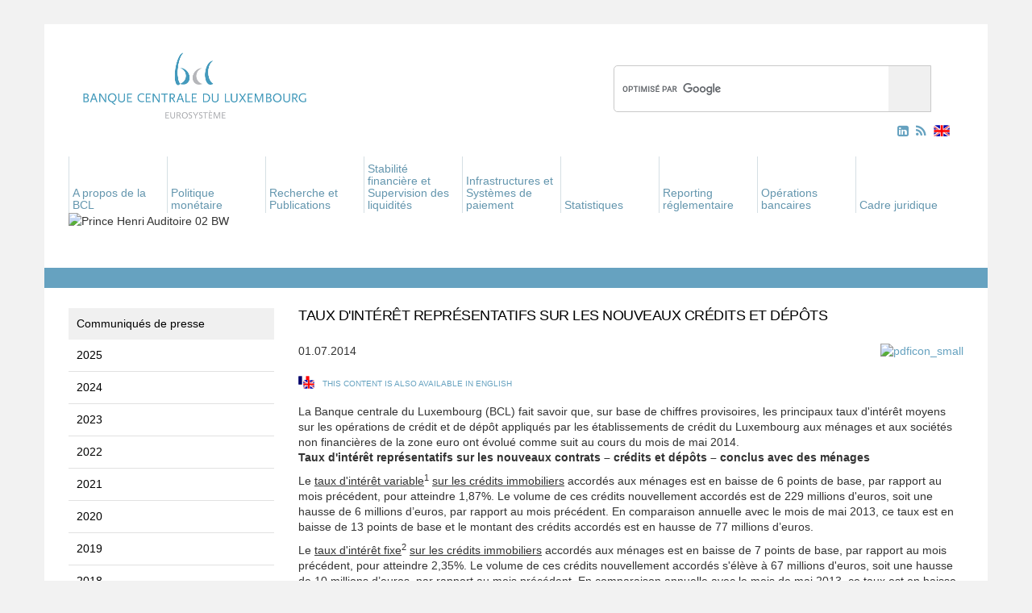

--- FILE ---
content_type: text/html; charset=UTF-8
request_url: https://www.bcl.lu/fr/media_actualites/communiques/2014/07/Taux/index.html
body_size: 124535
content:


  













































































































































  <!DOCTYPE html>
  <html lang="en">
    <head><meta name="generator" content="Infopark CMS Fiona; 7.0.1; 53616c7465645f5fff0d0000591f0000186c73a41c50e63c">
      <meta charset="utf-8">
      <meta http-equiv="X-UA-Compatible" content="IE=edge">
      <meta name="viewport" content="width=device-width, initial-scale=1">
      <link rel="stylesheet" href="../../../../../../assets/stylesheets/font-awesome_min.css">
      <!-- The above 3 meta tags *must* come first in the head; any other head content must come *after* these tags -->
      <title>Banque centrale du Luxembourg - Taux d'intérêt représentatifs sur les nouveaux crédits et dépôts</title>

      <link href="../../../../../../assets/stylesheets/main.css" rel="stylesheet">

      <!--[if lt IE 9]>
        <script src="https://oss.maxcdn.com/html5shiv/3.7.2/html5shiv.min.js"></script>
        <script src="https://oss.maxcdn.com/respond/1.4.2/respond.min.js"></script>
      <![endif]-->
      
      
      
      <meta name="description" content="La Banque centrale du Luxembourg (BCL) fait savoir que, sur base de chiffres provisoires, les principaux taux d'intérêt moyens sur les opérations de crédit et de dépôt appliqués par les établissements de crédit du Luxembourg aux ménages et aux sociétés non financières de la zone euro ont évolué comme suit au cours du mois de mai 2014. (...)">
      <link rel="SHORTCUT ICON" href="../../../../../../favicon.ico" title="Favorite Icon">
      <meta name="keywords" content="">

      
        
            <link rel="alternate" type="application/rss+xml" href="/fr/support/rss/00_rssfeed.rss">
        
      

    </head>

    
        <body class="contentpage">
      
    <!-- noindex -->
    <a name="top"> </a>       <!-- noindex -->

    <div class="container bcdl">
      <!-- HEADER SECTION -->
      <div id="header">
        <div class="logo">
          
            <a href="../../../../../index.html">
              
                <img src="../../../../../../assets/images/logo_fr_180.png" class="img-responsive" alt="bcd-logo"> 
              
            </a>
          
        </div>
        <!-- SEARCH BAR -->
        <div class="search">
         <div class="input-group">
            <!-- template: subt_search -->

  <div>
   <script>
     (function() {
       var cx = '007565939268412295159:ygkvzqwejtg';
       var gcse = document.createElement('script');
       gcse.type = 'text/javascript';
       gcse.async = true;
       gcse.src = (document.location.protocol == 'https:' ? 'https:' : 'http:') +
           '//cse.google.com/cse.js?cx=' + cx;
       var s = document.getElementsByTagName('script')[0];
       s.parentNode.insertBefore(gcse, s);
     })();
   </script>
   <gcse:search></gcse:search>
  </div>
 
<!-- /template: subt_search -->
         </div><!-- /input-group -->
        </div>
        <!-- RSS & TRANSLATION -->
        <div class="icons">
          <a id="linkedin-link" href="https://www.linkedin.com/company/banque-centrale-du-luxembourg/" target="_blank">
            <i class="fa fa-linkedin-square hidden-xs aria-hidden="true"></i>
          </a>
          
            <a href="../../../../../support/rss/00_rssfeed.rss">
              <i class="fa fa-rss hidden-xs" aria-hidden="true"></i>
            </a> 
           
          

          
          
            <a href="../../../../../../en/index.html">
              <div class="british-flag hidden-xs" id="changer"></div>
            </a>
          
        </div>
                <div class="navigation">

          <nav class="navbar navbar-default">

            <div class="container">

              <!-- Brand and toggle get grouped for better mobile display -->

              <div class="navbar-header">

                <button type="button" class="navbar-toggle collapsed" data-toggle="collapse" data-target="#bs-example-navbar-collapse-1" aria-expanded="false">

                  <span class="sr-only">Toggle navigation</span>

                  <span class="icon-bar"></span>

                  <span class="icon-bar"></span>

                  <span class="icon-bar"></span>

                </button>

              </div>

              <div class="collapse navbar-collapse" id="bs-example-navbar-collapse-1">



                

                <ul class="nav navbar-nav hidden-xs">

                  <li>

                  </li>

                  

                    

                      

                    

                      

                    

                      

                    

                      

                        

                        <li class="dropdown">

                          <!-- used template: t_set_link -->










                          

                            <a href="../../../../../apropos/index.html" aria-expanded="false" role="button" aria-haspopup="true" data-hover="dropdown" class="dropdown-toggle">

                              A propos de la BCL

                            </a>

                          

                          <ul class="dropdown-menu">

                            

                              

                            

                              

                                

                                <li>

                                  <!-- used template: t_set_link -->










                                  

                                    <a href="../../../../../apropos/25-BCL/index.html">25e anniversaire de la Banque centrale du Luxembourg</a>

                                  

                                </li>

                              

                            

                              

                            

                              

                                

                                <li>

                                  <!-- used template: t_set_link -->










                                  

                                    <a href="../../../../../apropos/histoire_monetaire/index.html">Histoire monétaire</a>

                                  

                                </li>

                              

                            

                              

                                

                                <li>

                                  <!-- used template: t_set_link -->










                                  

                                    <a href="../../../../../apropos/bcl_eurosysteme/index.html">La BCL dans l’Eurosystème</a>

                                  

                                </li>

                              

                            

                              

                                

                                <li>

                                  <!-- used template: t_set_link -->










                                  

                                    <a href="../../../../../apropos/missions_bcl/index.html">Les missions de la BCL</a>

                                  

                                </li>

                              

                            

                              

                                

                                <li>

                                  <!-- used template: t_set_link -->










                                  

                                    <a href="../../../../../apropos/organisation/index.html">Organisation</a>

                                  

                                </li>

                              

                            

                              

                                

                                <li>

                                  <!-- used template: t_set_link -->










                                  

                                    <a href="../../../../../apropos/independance/index.html">L'indépendance de la BCL</a>

                                  

                                </li>

                              

                            

                              

                                

                                <li>

                                  <!-- used template: t_set_link -->










                                  

                                    <a href="../../../../../apropos/jours_douverture/index.html">Jours d'ouverture</a>

                                  

                                </li>

                              

                            

                              

                                

                                <li>

                                  <!-- used template: t_set_link -->










                                  

                                    <a href="../../../../../apropos/Visite-a-la-BCL/index.html">Visiter la BCL</a>

                                  

                                </li>

                              

                            

                              

                                

                                <li>

                                  <!-- used template: t_set_link -->










                                  

                                    <a href="../../../../../apropos/manifestations/index.html">Manifestations</a>

                                  

                                </li>

                              

                            

                              

                                

                                <li>

                                  <!-- used template: t_set_link -->









  




                                  

                                    <a href="../../../../../publications/index.html">Publications</a>

                                  

                                </li>

                              

                            

                              

                                

                                <li>

                                  <!-- used template: t_set_link -->









  




                                  

                                    <a href="../../../../../education/index.html">Education</a>

                                  

                                </li>

                              

                            

                              

                                

                                <li>

                                  <!-- used template: t_set_link -->










                                  

                                    <a href="../../../../../apropos/carrieres/index.html">Carrières</a>

                                  

                                </li>

                              

                            

                              

                                

                                <li>

                                  <!-- used template: t_set_link -->










                                  

                                    <a href="../../../../../apropos/faq/index.html">Foire aux questions</a>

                                  

                                </li>

                              

                            

                              

                                

                                <li>

                                  <!-- used template: t_set_link -->










                                  

                                    <a href="../../../../../apropos/contact1/index.html">Contact</a>

                                  

                                </li>

                              

                            

                          </ul>

                        </li>

                      

                    

                      

                        

                        <li class="dropdown">

                          <!-- used template: t_set_link -->










                          

                            <a href="../../../../../politique_monetaire/index.html" aria-expanded="false" role="button" aria-haspopup="true" data-hover="dropdown" class="dropdown-toggle">

                              Politique monétaire

                            </a>

                          

                          <ul class="dropdown-menu">

                            

                              

                            

                              

                                

                                <li>

                                  <!-- used template: t_set_link -->










                                  

                                    <a href="../../../../../politique_monetaire/pol_mon_unique/index.html">La politique monétaire unique</a>

                                  

                                </li>

                              

                            

                              

                                

                                <li>

                                  <!-- used template: t_set_link -->










                                  

                                    <a href="../../../../../politique_monetaire/role_bcl/index.html">Le rôle de la BCL</a>

                                  

                                </li>

                              

                            

                              

                                

                                <li>

                                  <!-- used template: t_set_link -->










                                  

                                    <a href="../../../../../politique_monetaire/decisions/index.html">Décisions de politique monétaire</a>

                                  

                                </li>

                              

                            

                              

                                

                                <li>

                                  <!-- used template: t_set_link -->










                                  

                                    <a href="../../../../../politique_monetaire/instruments/index.html">Les instruments de politique monétaire</a>

                                  

                                </li>

                              

                            

                              

                                

                                <li>

                                  <!-- used template: t_set_link -->










                                  

                                    <a href="../../../../../politique_monetaire/Contreparties/index.html">Contreparties</a>

                                  

                                </li>

                              

                            

                              

                                

                                <li>

                                  <!-- used template: t_set_link -->










                                  

                                    <a href="../../../../../politique_monetaire/collateral/index.html">Actifs éligibles</a>

                                  

                                </li>

                              

                            

                          </ul>

                        </li>

                      

                    

                      

                        

                        <li class="dropdown">

                          <!-- used template: t_set_link -->










                          

                            <a href="../../../../../Recherche/index.html" aria-expanded="false" role="button" aria-haspopup="true" data-hover="dropdown" class="dropdown-toggle">

                              Recherche et Publications

                            </a>

                          

                          <ul class="dropdown-menu">

                            

                              

                                

                                <li>

                                  <!-- used template: t_set_link -->










                                  

                                    <a href="../../../../../Recherche/objectifs/index.html">Objectifs de recherche et priorités</a>

                                  

                                </li>

                              

                            

                              

                                

                                <li>

                                  <!-- used template: t_set_link -->










                                  

                                    <a href="../../../../../Recherche/conferences/index.html">Conférences, colloques et séminaires de recherche</a>

                                  

                                </li>

                              

                            

                              

                                

                                <li>

                                  <!-- used template: t_set_link -->










                                  

                                    <a href="../../../../../Recherche/publications/index.html">Publications</a>

                                  

                                </li>

                              

                            

                              

                                

                                <li>

                                  <!-- used template: t_set_link -->










                                  

                                    <a href="../../../../../Recherche/cooperations/index.html">Coopérations de recherche</a>

                                  

                                </li>

                              

                            

                              

                                

                                <li>

                                  <!-- used template: t_set_link -->










                                  

                                    <a href="../../../../../Recherche/enquetes/index.html">Enquêtes menées par la BCL</a>

                                  

                                </li>

                              

                            

                              

                                

                                <li>

                                  <!-- used template: t_set_link -->










                                  

                                    <a href="../../../../../Recherche/fondation/index.html">Fondation de la Banque centrale du Luxembourg</a>

                                  

                                </li>

                              

                            

                          </ul>

                        </li>

                      

                    

                      

                        

                        <li class="dropdown">

                          <!-- used template: t_set_link -->










                          

                            <a href="../../../../../stabilite_surveillance/index.html" aria-expanded="false" role="button" aria-haspopup="true" data-hover="dropdown" class="dropdown-toggle">

                              Stabilité financière et Supervision des liquidités

                            </a>

                          

                          <ul class="dropdown-menu">

                            

                              

                            

                              

                                

                                <li>

                                  <!-- used template: t_set_link -->










                                  

                                    <a href="../../../../../stabilite_surveillance/Union-bancaire/index.html">Union bancaire</a>

                                  

                                </li>

                              

                            

                              

                                

                                <li>

                                  <!-- used template: t_set_link -->










                                  

                                    <a href="../../../../../stabilite_surveillance/stabilite_financiere/index.html">Stabilité financière et surveillance macro-prudentielle</a>

                                  

                                </li>

                              

                            

                              

                                

                                <li>

                                  <!-- used template: t_set_link -->










                                  

                                    <a href="../../../../../stabilite_surveillance/surv_op/index.html">Supervision des liquidités</a>

                                  

                                </li>

                              

                            

                              

                            

                          </ul>

                        </li>

                      

                    

                      

                        

                        <li class="dropdown">

                          <!-- used template: t_set_link -->










                          

                            <a href="../../../../../systeme_paiement/index.html" aria-expanded="false" role="button" aria-haspopup="true" data-hover="dropdown" class="dropdown-toggle">

                              Infrastructures et Systèmes de paiement

                            </a>

                          

                          <ul class="dropdown-menu">

                            

                              

                            

                              

                            

                              

                            

                              

                            

                              

                                

                                <li>

                                  <!-- used template: t_set_link -->










                                  

                                    <a href="../../../../../systeme_paiement/Euro-numerique/index.html">Euro numérique</a>

                                  

                                </li>

                              

                            

                              

                                

                                <li>

                                  <!-- used template: t_set_link -->










                                  

                                    <a href="../../../../../systeme_paiement/TARGET-Services/index.html">TARGET Services</a>

                                  

                                </li>

                              

                            

                              

                                

                                <li>

                                  <!-- used template: t_set_link -->










                                  

                                    <a href="../../../../../systeme_paiement/systemes_paiement/index.html">Les systèmes de paiement</a>

                                  

                                </li>

                              

                            

                              

                                

                                <li>

                                  <!-- used template: t_set_link -->










                                  

                                    <a href="../../../../../systeme_paiement/working-groups/index.html">Groupes de travail et Consultation du marché</a>

                                  

                                </li>

                              

                            

                              

                                

                                <li>

                                  <!-- used template: t_set_link -->










                                  

                                    <a href="../../../../../systeme_paiement/systemes_domestiques/index.html">Les systèmes domestiques de réglement des opérations sur titres</a>

                                  

                                </li>

                              

                            

                              

                                

                                <li>

                                  <!-- used template: t_set_link -->










                                  

                                    <a href="../../../../../systeme_paiement/surv_sys/index.html">Surveillance des infrastructures de paiement et de règlement</a>

                                  

                                </li>

                              

                            

                              

                                

                                <li>

                                  <!-- used template: t_set_link -->










                                  

                                    <a href="../../../../../systeme_paiement/statistiques-paiements/index.html">Statistiques relatives aux paiements</a>

                                  

                                </li>

                              

                            

                              

                                

                                <li>

                                  <!-- used template: t_set_link -->









  




                                  

                                    <a href="../../../../../systeme_paiement/surv_sys/tableau_officiel/index.html">Tableau officiel des systèmes désignés ou notifiés par la BCL</a>

                                  

                                </li>

                              

                            

                              

                                

                                <li>

                                  <!-- used template: t_set_link -->










                                  

                                    <a href="../../../../../systeme_paiement/tableau-tiers/index.html">Tableau officiel des systèmes de pays tiers admis par la BCL</a>

                                  

                                </li>

                              

                            

                              

                                

                                <li>

                                  <!-- used template: t_set_link -->










                                  

                                    <a href="../../../../../systeme_paiement/TIBER-LU/index.html">TIBER-LU</a>

                                  

                                </li>

                              

                            

                          </ul>

                        </li>

                      

                    

                      

                        

                        <li class="dropdown">

                          <!-- used template: t_set_link -->










                          

                            <a href="../../../../../statistiques/index.html" aria-expanded="false" role="button" aria-haspopup="true" data-hover="dropdown" class="dropdown-toggle">

                              Statistiques

                            </a>

                          

                          <ul class="dropdown-menu">

                            

                              

                            

                              

                                

                                <li>

                                  <!-- used template: t_set_link -->










                                  

                                    <a href="../../../../../statistiques/series_statistiques_luxembourg/index.html">Tableaux statistiques</a>

                                  

                                </li>

                              

                            

                              

                                

                                <li>

                                  <!-- used template: t_set_link -->










                                  

                                    <a href="../../../../../statistiques/Calendrier/index.html">Calendrier de publication</a>

                                  

                                </li>

                              

                            

                              

                            

                              

                                

                                <li>

                                  <!-- used template: t_set_link -->










                                  

                                    <a href="../../../../../statistiques/communiques/index.html">Communiqués de presse statistiques</a>

                                  

                                </li>

                              

                            

                              

                                

                                <li>

                                  <!-- used template: t_set_link -->









  




                                  

                                </li>

                              

                            

                          </ul>

                        </li>

                      

                    

                      

                        

                        <li class="dropdown">

                          <!-- used template: t_set_link -->










                          

                            <a href="../../../../../reporting_reglementaire/index.html" aria-expanded="false" role="button" aria-haspopup="true" data-hover="dropdown" class="dropdown-toggle">

                              Reporting réglementaire

                            </a>

                          

                          <ul class="dropdown-menu">

                            

                              

                                

                                <li>

                                  <!-- used template: t_set_link -->










                                  

                                    <a href="../../../../../reporting_reglementaire/Etablissements_credit/index.html">Etablissements de crédit</a>

                                  

                                </li>

                              

                            

                              

                                

                                <li>

                                  <!-- used template: t_set_link -->









  




                                  

                                    <a href="../../../../../systeme_paiement/Reporting/index.html">Etablissements de paiement / de monnaie électronique</a>

                                  

                                </li>

                              

                            

                              

                                

                                <li>

                                  <!-- used template: t_set_link -->










                                  

                                    <a href="../../../../../reporting_reglementaire/Fonds_Investissement/index.html">Fonds d'investissement</a>

                                  

                                </li>

                              

                            

                              

                                

                                <li>

                                  <!-- used template: t_set_link -->










                                  

                                    <a href="../../../../../reporting_reglementaire/Fonds-de-pension/index.html">Fonds de pension</a>

                                  

                                </li>

                              

                            

                              

                                

                                <li>

                                  <!-- used template: t_set_link -->










                                  

                                    <a href="../../../../../reporting_reglementaire/Vehicules_de_titrisation/index.html">Véhicules de titrisation</a>

                                  

                                </li>

                              

                            

                              

                                

                                <li>

                                  <!-- used template: t_set_link -->










                                  

                                    <a href="../../../../../reporting_reglementaire/Societes_financieres/index.html">Sociétés financières</a>

                                  

                                </li>

                              

                            

                              

                                

                                <li>

                                  <!-- used template: t_set_link -->










                                  

                                    <a href="../../../../../reporting_reglementaire/Societes_assurance/index.html">Sociétés d'assurance</a>

                                  

                                </li>

                              

                            

                          </ul>

                        </li>

                      

                    

                      

                        

                        <li class="dropdown">

                          <!-- used template: t_set_link -->










                          

                            <a href="../../../../../operations-bancaires/index.html" aria-expanded="false" role="button" aria-haspopup="true" data-hover="dropdown" class="dropdown-toggle">

                              Opérations bancaires

                            </a>

                          

                          <ul class="dropdown-menu">

                            

                              

                                

                                <li>

                                  <!-- used template: t_set_link -->










                                  

                                    <a href="../../../../../operations-bancaires/Comptes-courants/index.html">Comptes courants</a>

                                  

                                </li>

                              

                            

                              

                                

                                <li>

                                  <!-- used template: t_set_link -->










                                  

                                    <a href="../../../../../operations-bancaires/Operations-en-especes/index.html">Opérations en espèces</a>

                                  

                                </li>

                              

                            

                              

                                

                                <li>

                                  <!-- used template: t_set_link -->










                                  

                                    <a href="../../../../../operations-bancaires/Gestion-des-reserves/index.html">Gestion des réserves</a>

                                  

                                </li>

                              

                            

                              

                                

                                <li>

                                  <!-- used template: t_set_link -->










                                  

                                    <a href="../../../../../operations-bancaires/info-counterparties/index.html">Informations pour les contreparties</a>

                                  

                                </li>

                              

                            

                          </ul>

                        </li>

                      

                    

                      

                        

                        <li class="dropdown">

                          <!-- used template: t_set_link -->










                          

                            <a href="../../../../../cadre_juridique/index.html" aria-expanded="false" role="button" aria-haspopup="true" data-hover="dropdown" class="dropdown-toggle">

                              Cadre juridique

                            </a>

                          

                          <ul class="dropdown-menu">

                            

                              

                            

                              

                                

                                <li>

                                  <!-- used template: t_set_link -->










                                  

                                    <a href="../../../../../cadre_juridique/documents_europeens/index.html">Documents européens</a>

                                  

                                </li>

                              

                            

                              

                                

                                <li>

                                  <!-- used template: t_set_link -->










                                  

                                    <a href="../../../../../cadre_juridique/documents_nationaux/index.html">Documents nationaux</a>

                                  

                                </li>

                              

                            

                              

                                

                                <li>

                                  <!-- used template: t_set_link -->










                                  

                                    <a href="../../../../../cadre_juridique/doctrine/index.html">Doctrine</a>

                                  

                                </li>

                              

                            

                          </ul>

                        </li>

                      

                    

                      

                    

                      

                    

                      

                    

                      

                    

                  

                </ul>



                

                <ul class="nav navbar-nav hidden-sm hidden-md hidden-lg">

                  <li>

                    <div class="wrapper hidden-sm hidden-md hidden-lg">

                      <a id="linkedin-link" href="https://www.linkedin.com/company/banque-centrale-du-luxembourg/" target="_blank">
                        <i class="fa fa-linkedin-square hidden-sm hidden-md hidden-lg" aria-hidden="true"></i>
                      </a>

                      
                        <a href="../../../../../support/rss/00_rssfeed.rss">
                          <i class="fa fa-rss hidden-sm hidden-md hidden-lg" aria-hidden="true"></i>
                        </a> 
                       

                      
                        <a href="../../../../../../en/index.html">
                          <div class="british-flag" id="changer"></div>
                        </a>
                      

                    </div>

                  </li>

                  

                    

                      

                    

                      

                    

                      

                    

                      

                        

                        <li class="dropdown">

                          <!-- used template: t_set_link -->










                          

                            <a href="" class="dropdown-toggle" data-toggle="dropdown" data-hover="dropdown" role="button" aria-haspopup="true" aria-expanded="false">

                              A propos de la BCL<span class="caret"></span>

                            </a>

                          

                          <ul class="dropdown-menu">

                            <li><a href="../../../../../apropos/index.html">A propos de la BCL</a></li>

                            

                              

                            

                              

                                

                                <li>

                                  <!-- used template: t_set_link -->










                                  

                                    <a href="../../../../../apropos/25-BCL/index.html">25e anniversaire de la Banque centrale du Luxembourg</a>

                                  

                                </li>

                              

                            

                              

                            

                              

                                

                                <li>

                                  <!-- used template: t_set_link -->










                                  

                                    <a href="../../../../../apropos/histoire_monetaire/index.html">Histoire monétaire</a>

                                  

                                </li>

                              

                            

                              

                                

                                <li>

                                  <!-- used template: t_set_link -->










                                  

                                    <a href="../../../../../apropos/bcl_eurosysteme/index.html">La BCL dans l’Eurosystème</a>

                                  

                                </li>

                              

                            

                              

                                

                                <li>

                                  <!-- used template: t_set_link -->










                                  

                                    <a href="../../../../../apropos/missions_bcl/index.html">Les missions de la BCL</a>

                                  

                                </li>

                              

                            

                              

                                

                                <li>

                                  <!-- used template: t_set_link -->










                                  

                                    <a href="../../../../../apropos/organisation/index.html">Organisation</a>

                                  

                                </li>

                              

                            

                              

                                

                                <li>

                                  <!-- used template: t_set_link -->










                                  

                                    <a href="../../../../../apropos/independance/index.html">L'indépendance de la BCL</a>

                                  

                                </li>

                              

                            

                              

                                

                                <li>

                                  <!-- used template: t_set_link -->










                                  

                                    <a href="../../../../../apropos/jours_douverture/index.html">Jours d'ouverture</a>

                                  

                                </li>

                              

                            

                              

                                

                                <li>

                                  <!-- used template: t_set_link -->










                                  

                                    <a href="../../../../../apropos/Visite-a-la-BCL/index.html">Visiter la BCL</a>

                                  

                                </li>

                              

                            

                              

                                

                                <li>

                                  <!-- used template: t_set_link -->










                                  

                                    <a href="../../../../../apropos/manifestations/index.html">Manifestations</a>

                                  

                                </li>

                              

                            

                              

                                

                                <li>

                                  <!-- used template: t_set_link -->









  




                                  

                                    <a href="../../../../../publications/index.html">Publications</a>

                                  

                                </li>

                              

                            

                              

                                

                                <li>

                                  <!-- used template: t_set_link -->









  




                                  

                                    <a href="../../../../../education/index.html">Education</a>

                                  

                                </li>

                              

                            

                              

                                

                                <li>

                                  <!-- used template: t_set_link -->










                                  

                                    <a href="../../../../../apropos/carrieres/index.html">Carrières</a>

                                  

                                </li>

                              

                            

                              

                                

                                <li>

                                  <!-- used template: t_set_link -->










                                  

                                    <a href="../../../../../apropos/faq/index.html">Foire aux questions</a>

                                  

                                </li>

                              

                            

                              

                                

                                <li>

                                  <!-- used template: t_set_link -->










                                  

                                    <a href="../../../../../apropos/contact1/index.html">Contact</a>

                                  

                                </li>

                              

                            

                          </ul>

                        </li>

                      

                    

                      

                        

                        <li class="dropdown">

                          <!-- used template: t_set_link -->










                          

                            <a href="" class="dropdown-toggle" data-toggle="dropdown" data-hover="dropdown" role="button" aria-haspopup="true" aria-expanded="false">

                              Politique monétaire<span class="caret"></span>

                            </a>

                          

                          <ul class="dropdown-menu">

                            <li><a href="../../../../../politique_monetaire/index.html">Politique monétaire</a></li>

                            

                              

                            

                              

                                

                                <li>

                                  <!-- used template: t_set_link -->










                                  

                                    <a href="../../../../../politique_monetaire/pol_mon_unique/index.html">La politique monétaire unique</a>

                                  

                                </li>

                              

                            

                              

                                

                                <li>

                                  <!-- used template: t_set_link -->










                                  

                                    <a href="../../../../../politique_monetaire/role_bcl/index.html">Le rôle de la BCL</a>

                                  

                                </li>

                              

                            

                              

                                

                                <li>

                                  <!-- used template: t_set_link -->










                                  

                                    <a href="../../../../../politique_monetaire/decisions/index.html">Décisions de politique monétaire</a>

                                  

                                </li>

                              

                            

                              

                                

                                <li>

                                  <!-- used template: t_set_link -->










                                  

                                    <a href="../../../../../politique_monetaire/instruments/index.html">Les instruments de politique monétaire</a>

                                  

                                </li>

                              

                            

                              

                                

                                <li>

                                  <!-- used template: t_set_link -->










                                  

                                    <a href="../../../../../politique_monetaire/Contreparties/index.html">Contreparties</a>

                                  

                                </li>

                              

                            

                              

                                

                                <li>

                                  <!-- used template: t_set_link -->










                                  

                                    <a href="../../../../../politique_monetaire/collateral/index.html">Actifs éligibles</a>

                                  

                                </li>

                              

                            

                          </ul>

                        </li>

                      

                    

                      

                        

                        <li class="dropdown">

                          <!-- used template: t_set_link -->










                          

                            <a href="" class="dropdown-toggle" data-toggle="dropdown" data-hover="dropdown" role="button" aria-haspopup="true" aria-expanded="false">

                              Recherche et Publications<span class="caret"></span>

                            </a>

                          

                          <ul class="dropdown-menu">

                            <li><a href="../../../../../Recherche/index.html">Recherche et Publications</a></li>

                            

                              

                                

                                <li>

                                  <!-- used template: t_set_link -->










                                  

                                    <a href="../../../../../Recherche/objectifs/index.html">Objectifs de recherche et priorités</a>

                                  

                                </li>

                              

                            

                              

                                

                                <li>

                                  <!-- used template: t_set_link -->










                                  

                                    <a href="../../../../../Recherche/conferences/index.html">Conférences, colloques et séminaires de recherche</a>

                                  

                                </li>

                              

                            

                              

                                

                                <li>

                                  <!-- used template: t_set_link -->










                                  

                                    <a href="../../../../../Recherche/publications/index.html">Publications</a>

                                  

                                </li>

                              

                            

                              

                                

                                <li>

                                  <!-- used template: t_set_link -->










                                  

                                    <a href="../../../../../Recherche/cooperations/index.html">Coopérations de recherche</a>

                                  

                                </li>

                              

                            

                              

                                

                                <li>

                                  <!-- used template: t_set_link -->










                                  

                                    <a href="../../../../../Recherche/enquetes/index.html">Enquêtes menées par la BCL</a>

                                  

                                </li>

                              

                            

                              

                                

                                <li>

                                  <!-- used template: t_set_link -->










                                  

                                    <a href="../../../../../Recherche/fondation/index.html">Fondation de la Banque centrale du Luxembourg</a>

                                  

                                </li>

                              

                            

                          </ul>

                        </li>

                      

                    

                      

                        

                        <li class="dropdown">

                          <!-- used template: t_set_link -->










                          

                            <a href="" class="dropdown-toggle" data-toggle="dropdown" data-hover="dropdown" role="button" aria-haspopup="true" aria-expanded="false">

                              Stabilité financière et Supervision des liquidités<span class="caret"></span>

                            </a>

                          

                          <ul class="dropdown-menu">

                            <li><a href="../../../../../stabilite_surveillance/index.html">Stabilité financière et Supervision des liquidités</a></li>

                            

                              

                            

                              

                                

                                <li>

                                  <!-- used template: t_set_link -->










                                  

                                    <a href="../../../../../stabilite_surveillance/Union-bancaire/index.html">Union bancaire</a>

                                  

                                </li>

                              

                            

                              

                                

                                <li>

                                  <!-- used template: t_set_link -->










                                  

                                    <a href="../../../../../stabilite_surveillance/stabilite_financiere/index.html">Stabilité financière et surveillance macro-prudentielle</a>

                                  

                                </li>

                              

                            

                              

                                

                                <li>

                                  <!-- used template: t_set_link -->










                                  

                                    <a href="../../../../../stabilite_surveillance/surv_op/index.html">Supervision des liquidités</a>

                                  

                                </li>

                              

                            

                              

                            

                          </ul>

                        </li>

                      

                    

                      

                        

                        <li class="dropdown">

                          <!-- used template: t_set_link -->










                          

                            <a href="" class="dropdown-toggle" data-toggle="dropdown" data-hover="dropdown" role="button" aria-haspopup="true" aria-expanded="false">

                              Infrastructures et Systèmes de paiement<span class="caret"></span>

                            </a>

                          

                          <ul class="dropdown-menu">

                            <li><a href="../../../../../systeme_paiement/index.html">Infrastructures et Systèmes de paiement</a></li>

                            

                              

                            

                              

                            

                              

                            

                              

                            

                              

                                

                                <li>

                                  <!-- used template: t_set_link -->










                                  

                                    <a href="../../../../../systeme_paiement/Euro-numerique/index.html">Euro numérique</a>

                                  

                                </li>

                              

                            

                              

                                

                                <li>

                                  <!-- used template: t_set_link -->










                                  

                                    <a href="../../../../../systeme_paiement/TARGET-Services/index.html">TARGET Services</a>

                                  

                                </li>

                              

                            

                              

                                

                                <li>

                                  <!-- used template: t_set_link -->










                                  

                                    <a href="../../../../../systeme_paiement/systemes_paiement/index.html">Les systèmes de paiement</a>

                                  

                                </li>

                              

                            

                              

                                

                                <li>

                                  <!-- used template: t_set_link -->










                                  

                                    <a href="../../../../../systeme_paiement/working-groups/index.html">Groupes de travail et Consultation du marché</a>

                                  

                                </li>

                              

                            

                              

                                

                                <li>

                                  <!-- used template: t_set_link -->










                                  

                                    <a href="../../../../../systeme_paiement/systemes_domestiques/index.html">Les systèmes domestiques de réglement des opérations sur titres</a>

                                  

                                </li>

                              

                            

                              

                                

                                <li>

                                  <!-- used template: t_set_link -->










                                  

                                    <a href="../../../../../systeme_paiement/surv_sys/index.html">Surveillance des infrastructures de paiement et de règlement</a>

                                  

                                </li>

                              

                            

                              

                                

                                <li>

                                  <!-- used template: t_set_link -->










                                  

                                    <a href="../../../../../systeme_paiement/statistiques-paiements/index.html">Statistiques relatives aux paiements</a>

                                  

                                </li>

                              

                            

                              

                                

                                <li>

                                  <!-- used template: t_set_link -->









  




                                  

                                    <a href="../../../../../systeme_paiement/surv_sys/tableau_officiel/index.html">Tableau officiel des systèmes désignés ou notifiés par la BCL</a>

                                  

                                </li>

                              

                            

                              

                                

                                <li>

                                  <!-- used template: t_set_link -->










                                  

                                    <a href="../../../../../systeme_paiement/tableau-tiers/index.html">Tableau officiel des systèmes de pays tiers admis par la BCL</a>

                                  

                                </li>

                              

                            

                              

                                

                                <li>

                                  <!-- used template: t_set_link -->










                                  

                                    <a href="../../../../../systeme_paiement/TIBER-LU/index.html">TIBER-LU</a>

                                  

                                </li>

                              

                            

                          </ul>

                        </li>

                      

                    

                      

                        

                        <li class="dropdown">

                          <!-- used template: t_set_link -->










                          

                            <a href="" class="dropdown-toggle" data-toggle="dropdown" data-hover="dropdown" role="button" aria-haspopup="true" aria-expanded="false">

                              Statistiques<span class="caret"></span>

                            </a>

                          

                          <ul class="dropdown-menu">

                            <li><a href="../../../../../statistiques/index.html">Statistiques</a></li>

                            

                              

                            

                              

                                

                                <li>

                                  <!-- used template: t_set_link -->










                                  

                                    <a href="../../../../../statistiques/series_statistiques_luxembourg/index.html">Tableaux statistiques</a>

                                  

                                </li>

                              

                            

                              

                                

                                <li>

                                  <!-- used template: t_set_link -->










                                  

                                    <a href="../../../../../statistiques/Calendrier/index.html">Calendrier de publication</a>

                                  

                                </li>

                              

                            

                              

                            

                              

                                

                                <li>

                                  <!-- used template: t_set_link -->










                                  

                                    <a href="../../../../../statistiques/communiques/index.html">Communiqués de presse statistiques</a>

                                  

                                </li>

                              

                            

                              

                                

                                <li>

                                  <!-- used template: t_set_link -->









  




                                  

                                </li>

                              

                            

                          </ul>

                        </li>

                      

                    

                      

                        

                        <li class="dropdown">

                          <!-- used template: t_set_link -->










                          

                            <a href="" class="dropdown-toggle" data-toggle="dropdown" data-hover="dropdown" role="button" aria-haspopup="true" aria-expanded="false">

                              Reporting réglementaire<span class="caret"></span>

                            </a>

                          

                          <ul class="dropdown-menu">

                            <li><a href="../../../../../reporting_reglementaire/index.html">Reporting réglementaire</a></li>

                            

                              

                                

                                <li>

                                  <!-- used template: t_set_link -->










                                  

                                    <a href="../../../../../reporting_reglementaire/Etablissements_credit/index.html">Etablissements de crédit</a>

                                  

                                </li>

                              

                            

                              

                                

                                <li>

                                  <!-- used template: t_set_link -->









  




                                  

                                    <a href="../../../../../systeme_paiement/Reporting/index.html">Etablissements de paiement / de monnaie électronique</a>

                                  

                                </li>

                              

                            

                              

                                

                                <li>

                                  <!-- used template: t_set_link -->










                                  

                                    <a href="../../../../../reporting_reglementaire/Fonds_Investissement/index.html">Fonds d'investissement</a>

                                  

                                </li>

                              

                            

                              

                                

                                <li>

                                  <!-- used template: t_set_link -->










                                  

                                    <a href="../../../../../reporting_reglementaire/Fonds-de-pension/index.html">Fonds de pension</a>

                                  

                                </li>

                              

                            

                              

                                

                                <li>

                                  <!-- used template: t_set_link -->










                                  

                                    <a href="../../../../../reporting_reglementaire/Vehicules_de_titrisation/index.html">Véhicules de titrisation</a>

                                  

                                </li>

                              

                            

                              

                                

                                <li>

                                  <!-- used template: t_set_link -->










                                  

                                    <a href="../../../../../reporting_reglementaire/Societes_financieres/index.html">Sociétés financières</a>

                                  

                                </li>

                              

                            

                              

                                

                                <li>

                                  <!-- used template: t_set_link -->










                                  

                                    <a href="../../../../../reporting_reglementaire/Societes_assurance/index.html">Sociétés d'assurance</a>

                                  

                                </li>

                              

                            

                          </ul>

                        </li>

                      

                    

                      

                        

                        <li class="dropdown">

                          <!-- used template: t_set_link -->










                          

                            <a href="" class="dropdown-toggle" data-toggle="dropdown" data-hover="dropdown" role="button" aria-haspopup="true" aria-expanded="false">

                              Opérations bancaires<span class="caret"></span>

                            </a>

                          

                          <ul class="dropdown-menu">

                            <li><a href="../../../../../operations-bancaires/index.html">Opérations bancaires</a></li>

                            

                              

                                

                                <li>

                                  <!-- used template: t_set_link -->










                                  

                                    <a href="../../../../../operations-bancaires/Comptes-courants/index.html">Comptes courants</a>

                                  

                                </li>

                              

                            

                              

                                

                                <li>

                                  <!-- used template: t_set_link -->










                                  

                                    <a href="../../../../../operations-bancaires/Operations-en-especes/index.html">Opérations en espèces</a>

                                  

                                </li>

                              

                            

                              

                                

                                <li>

                                  <!-- used template: t_set_link -->










                                  

                                    <a href="../../../../../operations-bancaires/Gestion-des-reserves/index.html">Gestion des réserves</a>

                                  

                                </li>

                              

                            

                              

                                

                                <li>

                                  <!-- used template: t_set_link -->










                                  

                                    <a href="../../../../../operations-bancaires/info-counterparties/index.html">Informations pour les contreparties</a>

                                  

                                </li>

                              

                            

                          </ul>

                        </li>

                      

                    

                      

                        

                        <li class="dropdown">

                          <!-- used template: t_set_link -->










                          

                            <a href="" class="dropdown-toggle" data-toggle="dropdown" data-hover="dropdown" role="button" aria-haspopup="true" aria-expanded="false">

                              Cadre juridique<span class="caret"></span>

                            </a>

                          

                          <ul class="dropdown-menu">

                            <li><a href="../../../../../cadre_juridique/index.html">Cadre juridique</a></li>

                            

                              

                            

                              

                                

                                <li>

                                  <!-- used template: t_set_link -->










                                  

                                    <a href="../../../../../cadre_juridique/documents_europeens/index.html">Documents européens</a>

                                  

                                </li>

                              

                            

                              

                                

                                <li>

                                  <!-- used template: t_set_link -->










                                  

                                    <a href="../../../../../cadre_juridique/documents_nationaux/index.html">Documents nationaux</a>

                                  

                                </li>

                              

                            

                              

                                

                                <li>

                                  <!-- used template: t_set_link -->










                                  

                                    <a href="../../../../../cadre_juridique/doctrine/index.html">Doctrine</a>

                                  

                                </li>

                              

                            

                          </ul>

                        </li>

                      

                    

                      

                    

                      

                    

                      

                    

                      

                    

                  

                </ul>



              </div><!-- /.navbar-collapse -->

            </div><!-- /.container-fluid -->

          </nav>

        </div><!-- /.NAVIGATION CLOSE -->

      </div><!-- /.HEADER close-->

      <!--TEASER SECTION -->
      
        <div id="teaser"> 
          
            <img src="../../../../../../images/Prince-Henri-Auditoire-02-BW.jpg" class="img-responsive" alt="Prince Henri Auditoire 02 BW">
          
          <div class="stripe hidden-xs">
            <div class="turquoise-color"></div>
            <div class="turquoise-color right"></div>
            <!-- npsobj condition="isNotEmpty" name="up.contentSliderText"><div class="text"><span><npsobj insertvalue="var" name="up.contentSliderText" /></span></div></npsobj -->
          </div>
        </div>
      
    </div><!-- CLOSE CONTAINER BCDL -->

    <!-- /noindex -->

    <!-- MAIN CONTENT -->
    
        
            
            
                  <div id="main">

      <div class="container">

        <div id="col1" class="col-xs-12 col-sm-12 col-md-3 col-lg-3">

          <div id="column1-content">

            

  

  

  <!-- template: /t_left_nav_level -->

<ul class="left-nav expandable-nav" role="navigation">





</npsobj>





  



    

    <li>

      <!-- used template: t_set_link -->










      

        <a href="../../../index.html">Communiqués de presse</a>

      



      

        

          

            <!-- template: /t_left_nav_level -->

<ul class="" role="navigation">





</npsobj>





  



    

    <li>

      <!-- used template: t_set_link -->










      

        <a href="../../../2025/index.html">2025</a>

      



      

        

          

        

      

   

    </li>



  



  



  



    

    <li>

      <!-- used template: t_set_link -->










      

        <a href="../../../2024/index.html">2024</a>

      



      

        

          

        

      

   

    </li>



  



  



    

    <li>

      <!-- used template: t_set_link -->










      

        <a href="../../../2023/index.html">2023</a>

      



      

        

          

        

      

   

    </li>



  



  



    

    <li>

      <!-- used template: t_set_link -->










      

        <a href="../../../2022/index.html">2022</a>

      



      

        

          

        

      

   

    </li>



  



  



    

    <li>

      <!-- used template: t_set_link -->










      

        <a href="../../../2021/index.html">2021</a>

      



      

        

          

        

      

   

    </li>



  



  



    

    <li>

      <!-- used template: t_set_link -->










      

        <a href="../../../2020/index.html">2020</a>

      



      

        

          

        

      

   

    </li>



  



  



    

    <li>

      <!-- used template: t_set_link -->










      

        <a href="../../../2019/index.html">2019</a>

      



      

        

          

        

      

   

    </li>



  



  



    

    <li>

      <!-- used template: t_set_link -->










      

        <a href="../../../2018/index.html">2018</a>

      



      

        

          

        

      

   

    </li>



  



  



    

    <li>

      <!-- used template: t_set_link -->










      

        <a href="../../../2017/index.html">2017</a>

      



      

        

          

        

      

   

    </li>



  



  



    

    <li>

      <!-- used template: t_set_link -->










      

        <a href="../../../2016/index.html">2016</a>

      



      

        

          

        

      

   

    </li>



  



  



    

    <li>

      <!-- used template: t_set_link -->










      

        <a href="../../../2015/index.html">2015</a>

      



      

        

          

        

      

   

    </li>



  



  



    

    <li>

      <!-- used template: t_set_link -->










      

        <a href="../../index.html">2014</a>

      



      

        

          

            <!-- template: /t_left_nav_level -->

<ul class="" role="navigation">





</npsobj>





  



    

    <li>

      <!-- used template: t_set_link -->










      

        <a href="../../01/index.html">Janvier</a>

      



      

        

          

        

      

   

    </li>



  



  



    

    <li>

      <!-- used template: t_set_link -->










      

        <a href="../../02/index.html">Février</a>

      



      

        

          

        

      

   

    </li>



  



  



    

    <li>

      <!-- used template: t_set_link -->










      

        <a href="../../03/index.html">Mars</a>

      



      

        

          

        

      

   

    </li>



  



  



    

    <li>

      <!-- used template: t_set_link -->










      

        <a href="../../04/index.html">Avril</a>

      



      

        

          

        

      

   

    </li>



  



  



    

    <li>

      <!-- used template: t_set_link -->










      

        <a href="../../05/index.html">Mai</a>

      



      

        

          

        

      

   

    </li>



  



  



    

    <li>

      <!-- used template: t_set_link -->










      

        <a href="../../06/index.html">Juin</a>

      



      

        

          

        

      

   

    </li>



  



  



    

    <li>

      <!-- used template: t_set_link -->










      

        <a href="../index.html">Juillet</a>

      



      

        

          

            <!-- template: /t_left_nav_level -->

<ul class="" role="navigation">





</npsobj>





  



  



  



  



  



  



  



  



  



  



  



  



  



  







</ul>

<!-- template: /t_left_nav_level -->


          

        

      

   

    </li>



  



  



    

    <li>

      <!-- used template: t_set_link -->










      

        <a href="../../08/index.html">Août</a>

      



      

        

          

        

      

   

    </li>



  



  



    

    <li>

      <!-- used template: t_set_link -->










      

        <a href="../../09/index.html">Septembre</a>

      



      

        

          

        

      

   

    </li>



  



  



    

    <li>

      <!-- used template: t_set_link -->










      

        <a href="../../10/index.html">Octobre</a>

      



      

        

          

        

      

   

    </li>



  



  



    

    <li>

      <!-- used template: t_set_link -->










      

        <a href="../../11/index.html">Novembre</a>

      



      

        

          

        

      

   

    </li>



  



  



    

    <li>

      <!-- used template: t_set_link -->










      

        <a href="../../12/index.html">Décembre</a>

      



      

        

          

        

      

   

    </li>



  







</ul>

<!-- template: /t_left_nav_level -->


          

        

      

   

    </li>



  



  



    

    <li>

      <!-- used template: t_set_link -->










      

        <a href="../../../2013/index.html">2013</a>

      



      

        

          

        

      

   

    </li>



  



  



    

    <li>

      <!-- used template: t_set_link -->










      

        <a href="../../../2012/index.html">2012</a>

      



      

        

          

        

      

   

    </li>



  



  



    

    <li>

      <!-- used template: t_set_link -->










      

        <a href="../../../2011/index.html">2011</a>

      



      

        

          

        

      

   

    </li>



  



  



    

    <li>

      <!-- used template: t_set_link -->










      

        <a href="../../../2010/index.html">2010</a>

      



      

        

          

        

      

   

    </li>



  



  



    

    <li>

      <!-- used template: t_set_link -->










      

        <a href="../../../2009/index.html">2009</a>

      



      

        

          

        

      

   

    </li>



  



  



    

    <li>

      <!-- used template: t_set_link -->










      

        <a href="../../../2008/index.html">2008</a>

      



      

        

          

        

      

   

    </li>



  



  



    

    <li>

      <!-- used template: t_set_link -->










      

        <a href="../../../2007/index.html">2007</a>

      



      

        

          

        

      

   

    </li>



  



  



    

    <li>

      <!-- used template: t_set_link -->










      

        <a href="../../../2006/index.html">2006</a>

      



      

        

          

        

      

   

    </li>



  



  



    

    <li>

      <!-- used template: t_set_link -->










      

        <a href="../../../2005/index.html">2005</a>

      



      

        

          

        

      

   

    </li>



  



  



    

    <li>

      <!-- used template: t_set_link -->










      

        <a href="../../../2004/index.html">2004</a>

      



      

        

          

        

      

   

    </li>



  



  



    

    <li>

      <!-- used template: t_set_link -->










      

        <a href="../../../2003/index.html">2003</a>

      



      

        

          

        

      

   

    </li>



  



  



    

    <li>

      <!-- used template: t_set_link -->










      

        <a href="../../../2002/index.html">2002</a>

      



      

        

          

        

      

   

    </li>



  



  



    

    <li>

      <!-- used template: t_set_link -->










      

        <a href="../../../2001/index.html">2001</a>

      



      

        

          

        

      

   

    </li>



  



  



    

    <li>

      <!-- used template: t_set_link -->










      

        <a href="../../../2000/index.html">2000</a>

      



      

        

          

        

      

   

    </li>



  



  



    

    <li>

      <!-- used template: t_set_link -->










      

        <a href="../../../1999/index.html">1999</a>

      



      

        

          

        

      

   

    </li>



  







</ul>

<!-- template: /t_left_nav_level -->


          

        

      

   

    </li>



  



  



    

    <li>

      <!-- used template: t_set_link -->










      

        <a href="../../../../statistics_communiques/index.html">Communiqués de presse statistiques</a>

      



      

        

          

        

      

   

    </li>



  



  



    

    <li>

      <!-- used template: t_set_link -->









  




      

        <a href="../../../../../publications/index.html">Publications</a>

      



      

        

          

        

      

   

    </li>



  



  



    

    <li>

      <!-- used template: t_set_link -->










      

        <a href="../../../../Discours/index.html">Discours du Président</a>

      



      

        

          

        

      

   

    </li>



  



  



    

    <li>

      <!-- used template: t_set_link -->










      

        <a href="../../../../Interviews/index.html">Interviews du Président</a>

      



      

        

          

        

      

   

    </li>



  



  



    

    <li>

      <!-- used template: t_set_link -->









  




      

        <a href="../../../../../Recherche/conferences/index.html">Conférences</a>

      



      

        

          

        

      

   

    </li>



  



  



    

    <li>

      <!-- used template: t_set_link -->










      

        <a href="../../../../Photos/index.html">Photos</a>

      



      

        

          

        

      

   

    </li>



  







</ul>

<!-- template: /t_left_nav_level -->





          </div> <!-- Close .column1-content -->



          <div class="column3-content hidden-xs">

            <!-- bo /t_boxes_left -->

        <div class="content">

          

            

              <!- BO /t_box -->  
  
  

  
  
  
    <div class="item1 square turquoise">
  

  

    
      <div class="headline">
        <span></span>
        A voir également
      </div>
    
    
      <div class="item1-wrapper"><p>Film sur les missions et activit&eacute;s de la BCL</p>
<div role="tablist" id="accordion" aria-multiselectable="true">
<div class="panel panel-default">
<div id="headingFR" class="panel-heading"><a data-toggle="collapse" aria-controls="collapseFR" aria-expanded="false" href="../../../../../boxes-and-links/index.html#collapseFR" data-parent="#accordion" class="collapsed" title="Boxes for startpage and other pages"> Version en langue fran&ccedil;aise </a></div>
<div role="tabpanel" aria-labelledby="headingFR" id="collapseFR" class="collapse in">
<div class="panel-body">
<div class="embed-responsive embed-responsive-16by9"><iframe src="https://www.youtube.com/embed/_rsIOFtbXA0" class="embed-responsive-item"></iframe></div>
</div>
</div>
</div>
<div class="panel panel-default">
<div id="headingLU" class="panel-heading"><a data-toggle="collapse" aria-controls="collapseLU" aria-expanded="false" href="../../../../../boxes-and-links/index.html#collapseLU" data-parent="#accordion" class="collapsed" title="Boxes for startpage and other pages"> Version en langue luxembourgeoise </a></div>
<div role="tabpanel" aria-labelledby="headingLU" id="collapseLU" class="collapse">
<div class="panel-body">
<div class="embed-responsive embed-responsive-16by9"><iframe src="https://www.youtube.com/embed/96i0bdFg0fs" class="embed-responsive-item"></iframe></div>
</div>
</div>
</div>
<div class="panel panel-default">
<div id="headingDE" class="panel-heading"><a data-toggle="collapse" aria-controls="collapseDE" aria-expanded="false" href="../../../../../boxes-and-links/index.html#collapseDE" data-parent="#accordion" class="collapsed" title="Boxes for startpage and other pages"> Version en langue allemande </a></div>
<div role="tabpanel" aria-labelledby="headingDE" id="collapseDE" class="collapse">
<div class="panel-body">
<div class="embed-responsive embed-responsive-16by9"><iframe src="https://www.youtube.com/embed/OVkW2npMGtg" class="embed-responsive-item"></iframe></div>
</div>
</div>
</div>
<div class="panel panel-default">
<div id="headingEN" class="panel-heading"><a data-toggle="collapse" aria-controls="collapseEN" aria-expanded="false" href="../../../../../boxes-and-links/index.html#collapseEN" data-parent="#accordion" class="collapsed" title="Boxes for startpage and other pages"> Version en langue anglaise </a></div>
<div role="tabpanel" aria-labelledby="headingEN" id="collapseEN" class="collapse">
<div class="panel-body">
<div class="embed-responsive embed-responsive-16by9"><iframe src="https://www.youtube.com/embed/47CQxESESsM" class="embed-responsive-item"></iframe></div>
</div>
</div>
</div>
</div></div>
    
      

      
     
    
   
    
    
      
        
      
      
      
    
  </div>
<!-- EO /t_box -->  

            

          

        </div>

<!-- eo /t_boxes_left -->


          </div><!-- /. CLOSE COL3 CONTENT-->



        </div><!--/. COL1 ID CLOSE-->



        <div id="column2"  class="col-xs-12 col-sm-12 col-md-9 col-lg-9">

          <div class="column2-content">

            <div class="content">



      

      

      <h1>Taux d'intérêt représentatifs sur les nouveaux crédits et dépôts 

        

            

          

      </h1>

      

        <div class="comm_data">

          <div class="comm_date">01.07.2014</div>

          

            

              <div class="pdf_download">

                <a href="Taux.pdf">

                  <img src="../../../../../../images/pdficon_small.png" alt="pdficon_small">

                </a>

              </div>

            

          

        </div>

      

      

      <!-- using /t_other_lang -->






  

    <div class="switch">

      <a href="../../../../../../en/index.html">This content is also available in English</a>

    </div>

  




      

          

              <!-- bo /t_body_selection -->



    

        

            

          

        La Banque centrale du Luxembourg (BCL) fait savoir que, sur base de chiffres provisoires, les principaux taux d'intérêt moyens sur les opérations de crédit et de dépôt appliqués par les établissements de crédit du Luxembourg aux ménages et aux sociétés non financières de la zone euro ont évolué comme suit au cours du mois de mai 2014.
<p><strong>Taux d'intérêt représentatifs sur les nouveaux contrats – crédits et dépôts – conclus avec des ménages</strong></p>
<p>Le <span style="text-decoration:underline">taux d'intérêt variable</span><sup>1</sup> <span style="text-decoration:underline">sur les crédits immobiliers</span> accordés aux ménages est en baisse de 6 points de base, par rapport au mois précédent, pour atteindre 1,87%. Le volume de ces crédits nouvellement accordés est de 229 millions d'euros, soit une hausse de 6 millions d’euros, par rapport au mois précédent. En comparaison annuelle avec le mois de mai 2013, ce taux est en baisse de 13 points de base et le montant des crédits accordés est en hausse de 77 millions d’euros.</p>
<p>Le <span style="text-decoration:underline">taux d'intérêt fixe</span><sup>2</sup> <span style="text-decoration:underline">sur les crédits immobiliers</span> accordés aux ménages est en baisse de 7 points de base, par rapport au mois précédent, pour atteindre 2,35%. Le volume de ces crédits nouvellement accordés s'élève à 67 millions d'euros, soit une hausse de 10 millions d’euros, par rapport au mois précédent. En comparaison annuelle avec le mois de mai 2013, ce taux est en baisse de 13 points de base et le montant des crédits accordés est en baisse de 18 millions d’euros.</p>
<p>Le taux d'intérêt sur les <span style="text-decoration:underline">crédits à la consommation</span>, dont la période de fixation initiale du taux est supérieure à 1 an et inférieure ou égale à 5 ans, a augmenté de 1 point de base, par rapport au mois précédent, pour atteindre 3,91%. Le volume de ces crédits nouvellement accordés s'élève à 32 millions d'euros, soit une hausse de 3 millions d’euros. En comparaison annuelle avec le mois de mai 2013, ce taux est en baisse de 48 points de base et le montant des crédits accordés est en baisse de 11 millions d’euros.</p>
<p>Le taux d'intérêt sur les <span style="text-decoration:underline">dépôts à terme</span> des ménages, ayant une échéance initiale inférieure ou égale à 1 an, a augmenté de 5 points de base, par rapport au mois précédent, pour atteindre 0,39%. En comparaison annuelle avec le mois de mai 2013, ce taux est resté stable.</p>
<p> </p>
<p><img src="t1.GIF" alt="t1"></p>
<p><img src="t2.GIF" alt="t2"><br><strong>Taux d'intérêt représentatifs sur les nouveaux contrats – crédits et dépôts – conclus avec des sociétés non financières</strong></p>
<p>Le taux d'intérêt variable<sup>1</sup> sur les <span style="text-decoration:underline">crédits d’un montant inférieur ou égal à 1 million d'euros</span> accordés aux sociétés non financières a augmenté de 2 points de base, par rapport au mois précédent, pour atteindre 2,22%. Le volume de ces crédits nouvellement accordés est de 895 millions d'euros, soit une baisse de 9 millions d'euros, par rapport au mois précédent. En comparaison annuelle avec le mois de mai 2013, ce taux est en hausse de 18 points de base et le montant des crédits accordés est en baisse de 130 millions d’euros.</p>
<p>Le taux d'intérêt variable<sup>1</sup> sur les <span style="text-decoration:underline">crédits d'un montant supérieur à 1 million d'euros</span> accordés aux sociétés non financières est en baisse de 7 points de base, par rapport au mois précédent, pour atteindre 1,57%. Le volume de ces crédits nouvellement accordés est de 6 351 millions d'euros, soit une baisse de 550 millions d'euros, par rapport au mois précédent. En comparaison annuelle avec le mois de mai 2013, ce taux est en hausse de 10 points de base et le montant des crédits accordés est en baisse de 647 millions d’euros</p>
<p>Le taux d'intérêt sur les <span style="text-decoration:underline">dépôts à terme</span> des sociétés non financières ayant une échéance initiale inférieure ou égale à 1 an est en baisse de 4 points de base, par rapport au mois précédent, pour atteindre 0,26%. En comparaison annuelle avec le mois de mai 2013, ce taux est en hausse de 7 points de base.</p>
<p> </p>
<p><img src="t3.GIF" alt="t3"></p>
<p>Les tableaux relatifs aux taux d'intérêt pratiqués par les établissements de crédit peuvent être consultés et/ou téléchargés sur le site Internet de la BCL à l'adresse suivante:</p>
<p align="center"><a href="../../../../../statistiques/series_statistiques_luxembourg/03_marche_capitaux_interets/index.html" title="Marchés de capitaux et taux d'intérêt">http://www.bcl.lu/fr/statistiques/series_statistiques/03_marche_capitaux_interets/index.html</a></p>
<p align="center"><a href="../../../../../statistiques/series_statistiques_luxembourg/03_marche_capitaux_interets/index.html" title="Marchés de capitaux et taux d'intérêt">http://www.bcl.lu/en/statistics/series/03_Capital_markets/index.html</a></p>
<p> </p>
<p><strong>Méthode de pondération</strong></p>
<p>Les taux d'intérêt appliqués aux nouveaux contrats sont pondérés au sein des catégories d’instruments concernées par les montants des contrats individuels. Ceci résulte de la compilation des agrégats nationaux effectuée par les établissements de crédit déclarants et par la Banque centrale du Luxembourg.</p>
<p> </p>
<hr>
<p><span style="font-size:10px">1)  Taux d’intérêt variable ou dont la période de fixation initiale du taux d’intérêt est inférieure ou égale à 1 an.<br>2) Taux d’intérêt fixe pondéré par les montants des contrats pour tous les crédits immobiliers accordés indépendamment de la durée de fixation initiale du taux. Cette série n’est publiée par la BCL qu’à partir de février 2009 pour des raisons méthodologiques liées à l’identification des déclarants.</span></p>
<p> </p>
<p style='text-align:justify;line-height:normal;mso-style-noshow:yes; margin:0cm; margin-bottom:1.0E-4pt; mso-pagination:widow-orphan; font-size:10pt; font-family:Arial; mso-fareast-font-family:"Times New Roman"; mso-bidi-font-family:"Times New Roman"; mso-ansi-language:FR; '><span style="font-size:12px">__________________________</span></p>
<p><span style="font-size:12px"><em>Taux d'intérêt</em> </span><a href="Taux.pdf" title="Taux d'intérêt"><span style="font-size:12px">(format .pdf)</span></a></p>
<p> </p>
<p> </p>


      

  

<!-- eo /t_body_selection -->

            

          <!-- using /t_toclist -->




        



      <!-- bo /t_content-nav -->

              <ul class="content-nav1 hidden-xs hidden-sm">

                <li>

                  

                    <a href="../../../../../index.html" class="homepage">Accueil</a>

                  

                </li>

                <li>

                  <a class="print_this" href="javascript:window.print()" title="Imprimer la page">Imprimer la page</a>

                </li>

                

              </ul>

<!-- eo /t_content-nav -->




              <!-- CLOSE MD AND LG DEVICES -->

            </div><!--CLOSE CONTENT -->

          </div><!--CLOSE COL2 CONTENT-->

        </div><!--CLOSE COL2-->



        <!-- XS DEVICES USEFUL LINKS-->

        <div class="column3-content hidden-sm hidden-md hidden-lg">

          <!-- bo /t_boxes_left -->

        <div class="content">

          

            

              <!- BO /t_box -->  
  
  

  
  
  
    <div class="item1 square turquoise">
  

  

    
      <div class="headline">
        <span></span>
        A voir également
      </div>
    
    
      <div class="item1-wrapper"><p>Film sur les missions et activit&eacute;s de la BCL</p>
<div role="tablist" id="accordion" aria-multiselectable="true">
<div class="panel panel-default">
<div id="headingFR" class="panel-heading"><a data-toggle="collapse" aria-controls="collapseFR" aria-expanded="false" href="../../../../../boxes-and-links/index.html#collapseFR" data-parent="#accordion" class="collapsed" title="Boxes for startpage and other pages"> Version en langue fran&ccedil;aise </a></div>
<div role="tabpanel" aria-labelledby="headingFR" id="collapseFR" class="collapse in">
<div class="panel-body">
<div class="embed-responsive embed-responsive-16by9"><iframe src="https://www.youtube.com/embed/_rsIOFtbXA0" class="embed-responsive-item"></iframe></div>
</div>
</div>
</div>
<div class="panel panel-default">
<div id="headingLU" class="panel-heading"><a data-toggle="collapse" aria-controls="collapseLU" aria-expanded="false" href="../../../../../boxes-and-links/index.html#collapseLU" data-parent="#accordion" class="collapsed" title="Boxes for startpage and other pages"> Version en langue luxembourgeoise </a></div>
<div role="tabpanel" aria-labelledby="headingLU" id="collapseLU" class="collapse">
<div class="panel-body">
<div class="embed-responsive embed-responsive-16by9"><iframe src="https://www.youtube.com/embed/96i0bdFg0fs" class="embed-responsive-item"></iframe></div>
</div>
</div>
</div>
<div class="panel panel-default">
<div id="headingDE" class="panel-heading"><a data-toggle="collapse" aria-controls="collapseDE" aria-expanded="false" href="../../../../../boxes-and-links/index.html#collapseDE" data-parent="#accordion" class="collapsed" title="Boxes for startpage and other pages"> Version en langue allemande </a></div>
<div role="tabpanel" aria-labelledby="headingDE" id="collapseDE" class="collapse">
<div class="panel-body">
<div class="embed-responsive embed-responsive-16by9"><iframe src="https://www.youtube.com/embed/OVkW2npMGtg" class="embed-responsive-item"></iframe></div>
</div>
</div>
</div>
<div class="panel panel-default">
<div id="headingEN" class="panel-heading"><a data-toggle="collapse" aria-controls="collapseEN" aria-expanded="false" href="../../../../../boxes-and-links/index.html#collapseEN" data-parent="#accordion" class="collapsed" title="Boxes for startpage and other pages"> Version en langue anglaise </a></div>
<div role="tabpanel" aria-labelledby="headingEN" id="collapseEN" class="collapse">
<div class="panel-body">
<div class="embed-responsive embed-responsive-16by9"><iframe src="https://www.youtube.com/embed/47CQxESESsM" class="embed-responsive-item"></iframe></div>
</div>
</div>
</div>
</div></div>
    
      

      
     
    
   
    
    
      
        
      
      
      
    
  </div>
<!-- EO /t_box -->  

            

          

        </div>

<!-- eo /t_boxes_left -->


        </div><!-- /. CLOSE COL3 CONTENT-->

        <!-- HOME BUTTON XS & SM DEVICES -->

        <ul class="content-nav1 hidden-md hidden-lg">

               <li>

                  

                    <a href="../../../../../index.html" class="homepage">Accueil</a>

                  

                </li>

        </ul>

      </div><!-- /. CLOSE COL3 CONTENT -->

    </div><!-- /. CLOSE MAIN CONTAINER -->

            
          
      

    <!-- noindex -->
    <!-- FOOTER -->
    <!-- bo /t_footer -->

    <!-- FOOTER -->

    <div class="color-break hidden-md hidden-lg"></div>

    <div class="container footer">

      



      <!-- FOOTER FOR XS DEVICES -->

      <div class="row hidden-sm hidden-md hidden-lg">

        <div class="col-xs-12 col-sm-12 col-md-4 col-lg-4">

          <div class="footer_col logo">

            

              <img src="../../../../../../assets/images/logo_fr_100.png" alt="bcd-logo"> 

            

          </div>

        </div>

        <div class="col-xs-6 col-sm-3 col-md-2 col-lg-2">

          <div class="footer_col contact">

            <h2>Contact</h2>

            <ul>

              <li>Téléphone: <a href="tel://352-4774-1">(+352)&nbsp;4774&nbsp;-&nbsp;1</a></li>

              <li><a href="mailto:info@bcl.lu">Courriel: info@bcl.lu</a></li>

              

                <li>

                  <a href="../../../../../apropos/contact1/index.html" title="Contact">Contact</a>

                </li>

              

                <li>

                  <a href="../../../../../apropos/carrieres/Vacances/index.html" title="Postes à pourvoir à la BCL">Postes à pourvoir à la BCL</a>

                </li>

              

            </ul>

          </div>

        </div>

        <div class="col-xs-6 col-sm-3 col-md-2 col-lg-2">

          <div class="footer_col info">

            <h2>Info</h2>

            <ul>

              

                <li>

                  <a href="../../../../../support/newsletter/index.php" title="Mailing List">Mailing List</a>

                </li>

              

                <li>

                  <a href="../../../../../apropos/faq/index.html" title="FAQ">FAQ</a>

                </li>

              

                <li>

                  <a href="../../../../../support/glossaire/index.html" title="Glossaire">Glossaire</a>

                </li>

              

            </ul>

          </div>

        </div>

      </div>

      <div class="row hidden-sm hidden-md hidden-lg">

        <div class="col-xs-6 col-sm-3 col-md-2 col-lg-2">

          <div class= "footer_col impress">

            <h2>Impress</h2>

            <ul>

              

                <li>

                  <a href="../../../../../support/disclaimer/index.html" title="Informations légales">Informations légales</a>

                </li>

              

                <li>

                  <a href="../../../../../support/Declaration-sur-l_accessibilite/index.html" title="Déclaration sur l'accessibilité">Déclaration sur l'accessibilité</a>

                </li>

              

                <li>

                  <a href="../../../../../support/copyright/index.html" title="Copyright">Copyright</a>

                </li>

              

                <li>

                  <a href="../../../../../support/Cookies/index.html" title="Protection des données et cookies">Protection des données et cookies</a>

                </li>

              

                <li>

                  <a href="../../../../../support/sitemap/index.html" title="Plan du site">Plan du site</a>

                </li>

              

            </ul>

          </div>

        </div>

        <div class="col-xs-6 col-sm-3 col-md-2 col-lg-2">

          <div class="footer_col links">

            <h2>Liens</h2>

            <ul>

              

                <li>

                  <a href="https://eshop.bcl.lu/" title="E-SHOP">E-SHOP</a>

                </li>

              

                <li>

                  <a href="http://www.epco.lu/" title="EPCO">EPCO</a>

                </li>

              

                <li>

                  <a href="../../../../../support/liens/index.html" title="Liens utiles">Liens utiles</a>

                </li>

              

            </ul>

          </div>

        </div>

      </div>



      <!-- FOOTER FOR SM DEVICES -->

      <div class="row hidden-xs hidden-md hidden-lg">

        <div class="col-sm-2">

          <div class="footer_col logo">

           <img src="../../../../../../assets/images/logo-ipad.png" alt="logo_en_100">

          </div>

        </div>

        <div class="col-sm-3 padding">

          <div class="footer_col contact">

            <h2>Contact</h2>

            <ul>

              <li>Téléphone: <a href="tel://352-4774-1">(+352)&nbsp;4774&nbsp;-&nbsp;1</a></li>

              <li><a href="mailto:info@bcl.lu">Courriel: info@bcl.lu</a></li>

              

                <li>

                  <a href="../../../../../apropos/contact1/index.html" title="Contact">Contact</a>

                </li>

              

                <li>

                  <a href="../../../../../apropos/carrieres/Vacances/index.html" title="Postes à pourvoir à la BCL">Postes à pourvoir à la BCL</a>

                </li>

              

            </ul>

          </div>

        </div>

        <div class="col-sm-2">

          <div class="footer_col info">

            <h2>Info</h2>

            <ul>

              

                <li>

                  <a href="../../../../../support/newsletter/index.php" title="Mailing List">Mailing List</a>

                </li>

              

                <li>

                  <a href="../../../../../apropos/faq/index.html" title="FAQ">FAQ</a>

                </li>

              

                <li>

                  <a href="../../../../../support/glossaire/index.html" title="Glossaire">Glossaire</a>

                </li>

              

            </ul>

          </div>

        </div>

        <div class="col-sm-2">

          <div class= "footer_col impress">

            <h2>Impress</h2>

            <ul>

              

                <li>

                  <a href="../../../../../support/disclaimer/index.html" title="Informations légales">Informations légales</a>

                </li>

              

                <li>

                  <a href="../../../../../support/Declaration-sur-l_accessibilite/index.html" title="Déclaration sur l'accessibilité">Déclaration sur l'accessibilité</a>

                </li>

              

                <li>

                  <a href="../../../../../support/copyright/index.html" title="Copyright">Copyright</a>

                </li>

              

                <li>

                  <a href="../../../../../support/Cookies/index.html" title="Protection des données et cookies">Protection des données et cookies</a>

                </li>

              

                <li>

                  <a href="../../../../../support/sitemap/index.html" title="Plan du site">Plan du site</a>

                </li>

              

            </ul>

          </div>

        </div>

        <div class="col-sm-3">

          <div class="footer_col links">

            <h2>Liens</h2>

            <ul>

              

                <li>

                  <a href="https://eshop.bcl.lu/" title="E-SHOP">E-SHOP</a>

                </li>

              

                <li>

                  <a href="http://www.epco.lu/" title="EPCO">EPCO</a>

                </li>

              

                <li>

                  <a href="../../../../../support/liens/index.html" title="Liens utiles">Liens utiles</a>

                </li>

              

            </ul>

          </div>

        </div>

      </div>



      <!-- FOOTER FOR MD LG DEVICES -->

      <div class="row hidden-xs hidden-sm">

        <div class="col-xs-12 col-sm-12 col-md-4 col-lg-4">

          <div class="footer_col logo">

            

              <img src="../../../../../../assets/images/logo_fr_100.png" alt="bcd-logo"> 

            

          </div>

        </div>

        <div class="col-xs-6 col-sm-3 col-md-2 col-lg-2">

          <div class="footer_col contact">

            <h2>Contact</h2>

            <ul>

              <li>Téléphone: (+352)&nbsp;4774&nbsp;-&nbsp;1</li>

              <li><a href="mailto:info@bcl.lu">Courriel: info@bcl.lu</a></li>

              

                <li>

                  <a href="../../../../../apropos/contact1/index.html" title="Contact">Contact</a>

                </li>

              

                <li>

                  <a href="../../../../../apropos/carrieres/Vacances/index.html" title="Postes à pourvoir à la BCL">Postes à pourvoir à la BCL</a>

                </li>

              

            </ul>

          </div>

        </div>

        <div class="col-xs-6 col-sm-3 col-md-2 col-lg-2">

          <div class="footer_col info">

            <h2>Info</h2>

            <ul>

              

                <li>

                  <a href="../../../../../support/newsletter/index.php" title="Mailing List">Mailing List</a>

                </li>

              

                <li>

                  <a href="../../../../../apropos/faq/index.html" title="FAQ">FAQ</a>

                </li>

              

                <li>

                  <a href="../../../../../support/glossaire/index.html" title="Glossaire">Glossaire</a>

                </li>

              

            </ul>

          </div>

        </div>

        <div class="col-xs-6 col-sm-3 col-md-2 col-lg-2">

          <div class= "footer_col impress">

            <h2>Impress</h2>

            <ul>

              

                <li>

                  <a href="../../../../../support/disclaimer/index.html" title="Informations légales">Informations légales</a>

                </li>

              

                <li>

                  <a href="../../../../../support/Declaration-sur-l_accessibilite/index.html" title="Déclaration sur l'accessibilité">Déclaration sur l'accessibilité</a>

                </li>

              

                <li>

                  <a href="../../../../../support/copyright/index.html" title="Copyright">Copyright</a>

                </li>

              

                <li>

                  <a href="../../../../../support/Cookies/index.html" title="Protection des données et cookies">Protection des données et cookies</a>

                </li>

              

                <li>

                  <a href="../../../../../support/sitemap/index.html" title="Plan du site">Plan du site</a>

                </li>

              

            </ul>

          </div>

        </div>

        <div class="col-xs-6 col-sm-3 col-md-2 col-lg-2">

          <div class="footer_col links">

            <h2>Liens</h2>

            <ul>

              

                <li>

                  <a href="https://eshop.bcl.lu/" title="E-SHOP">E-SHOP</a>

                </li>

              

                <li>

                  <a href="http://www.epco.lu/" title="EPCO">EPCO</a>

                </li>

              

                <li>

                  <a href="../../../../../support/liens/index.html" title="Liens utiles">Liens utiles</a>

                </li>

              

            </ul>

          </div>

        </div>

      </div><!--CLOSE ROW-->



      

    </div><!-- CLOSE CONTAINER FOOTER -->

<!-- eo /t_footer -->


    <!-- jQuery (necessary for Bootstrap's JavaScript plugins) -->
    <script src="../../../../../../assets/javascripts/jquery_min.js"></script>

    <script src="../../../../../../assets/javascripts/bootstrap/bootstrap_min.js"></script>
    <script src="../../../../../../assets/javascripts/bootstrap-hover-dropdown.js"></script>
    <script src="../../../../../../assets/javascripts/carousel.js"></script>
    <script src="../../../../../../assets/javascripts/lightbox_min.js"></script>
    <script src="../../../../../../assets/javascripts/jquery_pajinate_min.js"></script>
    <script src="../../../../../../assets/javascripts/main.js"></script>

    <!-- /noindex -->
  </body>
</html>

